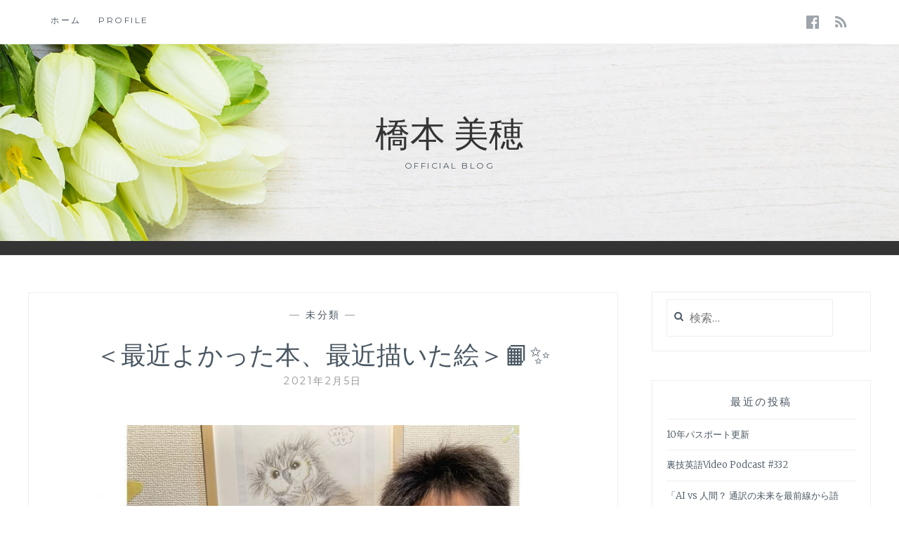

--- FILE ---
content_type: text/html; charset=UTF-8
request_url: http://nexdoor.jp/2021/02/05/%EF%BC%9C%E6%9C%80%E8%BF%91%E3%82%88%E3%81%8B%E3%81%A3%E3%81%9F%E6%9C%AC%E3%80%81%E6%9C%80%E8%BF%91%E6%8F%8F%E3%81%84%E3%81%9F%E7%B5%B5%EF%BC%9E%F0%9F%93%99%E2%9C%A8/
body_size: 52796
content:
<!DOCTYPE html>
<html lang="ja">
<head>
<meta charset="UTF-8">
<meta name="viewport" content="width=device-width, initial-scale=1">
<link rel="profile" href="http://gmpg.org/xfn/11">
<link rel="pingback" href="http://nexdoor.jp/wp/xmlrpc.php">

<title>＜最近よかった本、最近描いた絵＞📙✨ &#8211; 橋本 美穂</title>
<meta name='robots' content='max-image-preview:large' />
<link rel='dns-prefetch' href='//fonts.googleapis.com' />
<link rel="alternate" type="application/rss+xml" title="橋本 美穂 &raquo; フィード" href="http://nexdoor.jp/feed/" />
<link rel="alternate" type="application/rss+xml" title="橋本 美穂 &raquo; コメントフィード" href="http://nexdoor.jp/comments/feed/" />
<link rel="alternate" type="application/rss+xml" title="橋本 美穂 &raquo; ＜最近よかった本、最近描いた絵＞📙✨ のコメントのフィード" href="http://nexdoor.jp/2021/02/05/%ef%bc%9c%e6%9c%80%e8%bf%91%e3%82%88%e3%81%8b%e3%81%a3%e3%81%9f%e6%9c%ac%e3%80%81%e6%9c%80%e8%bf%91%e6%8f%8f%e3%81%84%e3%81%9f%e7%b5%b5%ef%bc%9e%f0%9f%93%99%e2%9c%a8/feed/" />
<link rel="alternate" title="oEmbed (JSON)" type="application/json+oembed" href="http://nexdoor.jp/wp-json/oembed/1.0/embed?url=http%3A%2F%2Fnexdoor.jp%2F2021%2F02%2F05%2F%25ef%25bc%259c%25e6%259c%2580%25e8%25bf%2591%25e3%2582%2588%25e3%2581%258b%25e3%2581%25a3%25e3%2581%259f%25e6%259c%25ac%25e3%2580%2581%25e6%259c%2580%25e8%25bf%2591%25e6%258f%258f%25e3%2581%2584%25e3%2581%259f%25e7%25b5%25b5%25ef%25bc%259e%25f0%259f%2593%2599%25e2%259c%25a8%2F" />
<link rel="alternate" title="oEmbed (XML)" type="text/xml+oembed" href="http://nexdoor.jp/wp-json/oembed/1.0/embed?url=http%3A%2F%2Fnexdoor.jp%2F2021%2F02%2F05%2F%25ef%25bc%259c%25e6%259c%2580%25e8%25bf%2591%25e3%2582%2588%25e3%2581%258b%25e3%2581%25a3%25e3%2581%259f%25e6%259c%25ac%25e3%2580%2581%25e6%259c%2580%25e8%25bf%2591%25e6%258f%258f%25e3%2581%2584%25e3%2581%259f%25e7%25b5%25b5%25ef%25bc%259e%25f0%259f%2593%2599%25e2%259c%25a8%2F&#038;format=xml" />
<!-- nexdoor.jp is managing ads with Advanced Ads 2.0.16 – https://wpadvancedads.com/ --><script id="nexdo-ready">
			window.advanced_ads_ready=function(e,a){a=a||"complete";var d=function(e){return"interactive"===a?"loading"!==e:"complete"===e};d(document.readyState)?e():document.addEventListener("readystatechange",(function(a){d(a.target.readyState)&&e()}),{once:"interactive"===a})},window.advanced_ads_ready_queue=window.advanced_ads_ready_queue||[];		</script>
		<style id='wp-img-auto-sizes-contain-inline-css' type='text/css'>
img:is([sizes=auto i],[sizes^="auto," i]){contain-intrinsic-size:3000px 1500px}
/*# sourceURL=wp-img-auto-sizes-contain-inline-css */
</style>
<style id='wp-emoji-styles-inline-css' type='text/css'>

	img.wp-smiley, img.emoji {
		display: inline !important;
		border: none !important;
		box-shadow: none !important;
		height: 1em !important;
		width: 1em !important;
		margin: 0 0.07em !important;
		vertical-align: -0.1em !important;
		background: none !important;
		padding: 0 !important;
	}
/*# sourceURL=wp-emoji-styles-inline-css */
</style>
<style id='wp-block-library-inline-css' type='text/css'>
:root{--wp-block-synced-color:#7a00df;--wp-block-synced-color--rgb:122,0,223;--wp-bound-block-color:var(--wp-block-synced-color);--wp-editor-canvas-background:#ddd;--wp-admin-theme-color:#007cba;--wp-admin-theme-color--rgb:0,124,186;--wp-admin-theme-color-darker-10:#006ba1;--wp-admin-theme-color-darker-10--rgb:0,107,160.5;--wp-admin-theme-color-darker-20:#005a87;--wp-admin-theme-color-darker-20--rgb:0,90,135;--wp-admin-border-width-focus:2px}@media (min-resolution:192dpi){:root{--wp-admin-border-width-focus:1.5px}}.wp-element-button{cursor:pointer}:root .has-very-light-gray-background-color{background-color:#eee}:root .has-very-dark-gray-background-color{background-color:#313131}:root .has-very-light-gray-color{color:#eee}:root .has-very-dark-gray-color{color:#313131}:root .has-vivid-green-cyan-to-vivid-cyan-blue-gradient-background{background:linear-gradient(135deg,#00d084,#0693e3)}:root .has-purple-crush-gradient-background{background:linear-gradient(135deg,#34e2e4,#4721fb 50%,#ab1dfe)}:root .has-hazy-dawn-gradient-background{background:linear-gradient(135deg,#faaca8,#dad0ec)}:root .has-subdued-olive-gradient-background{background:linear-gradient(135deg,#fafae1,#67a671)}:root .has-atomic-cream-gradient-background{background:linear-gradient(135deg,#fdd79a,#004a59)}:root .has-nightshade-gradient-background{background:linear-gradient(135deg,#330968,#31cdcf)}:root .has-midnight-gradient-background{background:linear-gradient(135deg,#020381,#2874fc)}:root{--wp--preset--font-size--normal:16px;--wp--preset--font-size--huge:42px}.has-regular-font-size{font-size:1em}.has-larger-font-size{font-size:2.625em}.has-normal-font-size{font-size:var(--wp--preset--font-size--normal)}.has-huge-font-size{font-size:var(--wp--preset--font-size--huge)}.has-text-align-center{text-align:center}.has-text-align-left{text-align:left}.has-text-align-right{text-align:right}.has-fit-text{white-space:nowrap!important}#end-resizable-editor-section{display:none}.aligncenter{clear:both}.items-justified-left{justify-content:flex-start}.items-justified-center{justify-content:center}.items-justified-right{justify-content:flex-end}.items-justified-space-between{justify-content:space-between}.screen-reader-text{border:0;clip-path:inset(50%);height:1px;margin:-1px;overflow:hidden;padding:0;position:absolute;width:1px;word-wrap:normal!important}.screen-reader-text:focus{background-color:#ddd;clip-path:none;color:#444;display:block;font-size:1em;height:auto;left:5px;line-height:normal;padding:15px 23px 14px;text-decoration:none;top:5px;width:auto;z-index:100000}html :where(.has-border-color){border-style:solid}html :where([style*=border-top-color]){border-top-style:solid}html :where([style*=border-right-color]){border-right-style:solid}html :where([style*=border-bottom-color]){border-bottom-style:solid}html :where([style*=border-left-color]){border-left-style:solid}html :where([style*=border-width]){border-style:solid}html :where([style*=border-top-width]){border-top-style:solid}html :where([style*=border-right-width]){border-right-style:solid}html :where([style*=border-bottom-width]){border-bottom-style:solid}html :where([style*=border-left-width]){border-left-style:solid}html :where(img[class*=wp-image-]){height:auto;max-width:100%}:where(figure){margin:0 0 1em}html :where(.is-position-sticky){--wp-admin--admin-bar--position-offset:var(--wp-admin--admin-bar--height,0px)}@media screen and (max-width:600px){html :where(.is-position-sticky){--wp-admin--admin-bar--position-offset:0px}}

/*# sourceURL=wp-block-library-inline-css */
</style><style id='wp-block-image-inline-css' type='text/css'>
.wp-block-image>a,.wp-block-image>figure>a{display:inline-block}.wp-block-image img{box-sizing:border-box;height:auto;max-width:100%;vertical-align:bottom}@media not (prefers-reduced-motion){.wp-block-image img.hide{visibility:hidden}.wp-block-image img.show{animation:show-content-image .4s}}.wp-block-image[style*=border-radius] img,.wp-block-image[style*=border-radius]>a{border-radius:inherit}.wp-block-image.has-custom-border img{box-sizing:border-box}.wp-block-image.aligncenter{text-align:center}.wp-block-image.alignfull>a,.wp-block-image.alignwide>a{width:100%}.wp-block-image.alignfull img,.wp-block-image.alignwide img{height:auto;width:100%}.wp-block-image .aligncenter,.wp-block-image .alignleft,.wp-block-image .alignright,.wp-block-image.aligncenter,.wp-block-image.alignleft,.wp-block-image.alignright{display:table}.wp-block-image .aligncenter>figcaption,.wp-block-image .alignleft>figcaption,.wp-block-image .alignright>figcaption,.wp-block-image.aligncenter>figcaption,.wp-block-image.alignleft>figcaption,.wp-block-image.alignright>figcaption{caption-side:bottom;display:table-caption}.wp-block-image .alignleft{float:left;margin:.5em 1em .5em 0}.wp-block-image .alignright{float:right;margin:.5em 0 .5em 1em}.wp-block-image .aligncenter{margin-left:auto;margin-right:auto}.wp-block-image :where(figcaption){margin-bottom:1em;margin-top:.5em}.wp-block-image.is-style-circle-mask img{border-radius:9999px}@supports ((-webkit-mask-image:none) or (mask-image:none)) or (-webkit-mask-image:none){.wp-block-image.is-style-circle-mask img{border-radius:0;-webkit-mask-image:url('data:image/svg+xml;utf8,<svg viewBox="0 0 100 100" xmlns="http://www.w3.org/2000/svg"><circle cx="50" cy="50" r="50"/></svg>');mask-image:url('data:image/svg+xml;utf8,<svg viewBox="0 0 100 100" xmlns="http://www.w3.org/2000/svg"><circle cx="50" cy="50" r="50"/></svg>');mask-mode:alpha;-webkit-mask-position:center;mask-position:center;-webkit-mask-repeat:no-repeat;mask-repeat:no-repeat;-webkit-mask-size:contain;mask-size:contain}}:root :where(.wp-block-image.is-style-rounded img,.wp-block-image .is-style-rounded img){border-radius:9999px}.wp-block-image figure{margin:0}.wp-lightbox-container{display:flex;flex-direction:column;position:relative}.wp-lightbox-container img{cursor:zoom-in}.wp-lightbox-container img:hover+button{opacity:1}.wp-lightbox-container button{align-items:center;backdrop-filter:blur(16px) saturate(180%);background-color:#5a5a5a40;border:none;border-radius:4px;cursor:zoom-in;display:flex;height:20px;justify-content:center;opacity:0;padding:0;position:absolute;right:16px;text-align:center;top:16px;width:20px;z-index:100}@media not (prefers-reduced-motion){.wp-lightbox-container button{transition:opacity .2s ease}}.wp-lightbox-container button:focus-visible{outline:3px auto #5a5a5a40;outline:3px auto -webkit-focus-ring-color;outline-offset:3px}.wp-lightbox-container button:hover{cursor:pointer;opacity:1}.wp-lightbox-container button:focus{opacity:1}.wp-lightbox-container button:focus,.wp-lightbox-container button:hover,.wp-lightbox-container button:not(:hover):not(:active):not(.has-background){background-color:#5a5a5a40;border:none}.wp-lightbox-overlay{box-sizing:border-box;cursor:zoom-out;height:100vh;left:0;overflow:hidden;position:fixed;top:0;visibility:hidden;width:100%;z-index:100000}.wp-lightbox-overlay .close-button{align-items:center;cursor:pointer;display:flex;justify-content:center;min-height:40px;min-width:40px;padding:0;position:absolute;right:calc(env(safe-area-inset-right) + 16px);top:calc(env(safe-area-inset-top) + 16px);z-index:5000000}.wp-lightbox-overlay .close-button:focus,.wp-lightbox-overlay .close-button:hover,.wp-lightbox-overlay .close-button:not(:hover):not(:active):not(.has-background){background:none;border:none}.wp-lightbox-overlay .lightbox-image-container{height:var(--wp--lightbox-container-height);left:50%;overflow:hidden;position:absolute;top:50%;transform:translate(-50%,-50%);transform-origin:top left;width:var(--wp--lightbox-container-width);z-index:9999999999}.wp-lightbox-overlay .wp-block-image{align-items:center;box-sizing:border-box;display:flex;height:100%;justify-content:center;margin:0;position:relative;transform-origin:0 0;width:100%;z-index:3000000}.wp-lightbox-overlay .wp-block-image img{height:var(--wp--lightbox-image-height);min-height:var(--wp--lightbox-image-height);min-width:var(--wp--lightbox-image-width);width:var(--wp--lightbox-image-width)}.wp-lightbox-overlay .wp-block-image figcaption{display:none}.wp-lightbox-overlay button{background:none;border:none}.wp-lightbox-overlay .scrim{background-color:#fff;height:100%;opacity:.9;position:absolute;width:100%;z-index:2000000}.wp-lightbox-overlay.active{visibility:visible}@media not (prefers-reduced-motion){.wp-lightbox-overlay.active{animation:turn-on-visibility .25s both}.wp-lightbox-overlay.active img{animation:turn-on-visibility .35s both}.wp-lightbox-overlay.show-closing-animation:not(.active){animation:turn-off-visibility .35s both}.wp-lightbox-overlay.show-closing-animation:not(.active) img{animation:turn-off-visibility .25s both}.wp-lightbox-overlay.zoom.active{animation:none;opacity:1;visibility:visible}.wp-lightbox-overlay.zoom.active .lightbox-image-container{animation:lightbox-zoom-in .4s}.wp-lightbox-overlay.zoom.active .lightbox-image-container img{animation:none}.wp-lightbox-overlay.zoom.active .scrim{animation:turn-on-visibility .4s forwards}.wp-lightbox-overlay.zoom.show-closing-animation:not(.active){animation:none}.wp-lightbox-overlay.zoom.show-closing-animation:not(.active) .lightbox-image-container{animation:lightbox-zoom-out .4s}.wp-lightbox-overlay.zoom.show-closing-animation:not(.active) .lightbox-image-container img{animation:none}.wp-lightbox-overlay.zoom.show-closing-animation:not(.active) .scrim{animation:turn-off-visibility .4s forwards}}@keyframes show-content-image{0%{visibility:hidden}99%{visibility:hidden}to{visibility:visible}}@keyframes turn-on-visibility{0%{opacity:0}to{opacity:1}}@keyframes turn-off-visibility{0%{opacity:1;visibility:visible}99%{opacity:0;visibility:visible}to{opacity:0;visibility:hidden}}@keyframes lightbox-zoom-in{0%{transform:translate(calc((-100vw + var(--wp--lightbox-scrollbar-width))/2 + var(--wp--lightbox-initial-left-position)),calc(-50vh + var(--wp--lightbox-initial-top-position))) scale(var(--wp--lightbox-scale))}to{transform:translate(-50%,-50%) scale(1)}}@keyframes lightbox-zoom-out{0%{transform:translate(-50%,-50%) scale(1);visibility:visible}99%{visibility:visible}to{transform:translate(calc((-100vw + var(--wp--lightbox-scrollbar-width))/2 + var(--wp--lightbox-initial-left-position)),calc(-50vh + var(--wp--lightbox-initial-top-position))) scale(var(--wp--lightbox-scale));visibility:hidden}}
/*# sourceURL=http://nexdoor.jp/wp/wp-includes/blocks/image/style.min.css */
</style>
<style id='wp-block-paragraph-inline-css' type='text/css'>
.is-small-text{font-size:.875em}.is-regular-text{font-size:1em}.is-large-text{font-size:2.25em}.is-larger-text{font-size:3em}.has-drop-cap:not(:focus):first-letter{float:left;font-size:8.4em;font-style:normal;font-weight:100;line-height:.68;margin:.05em .1em 0 0;text-transform:uppercase}body.rtl .has-drop-cap:not(:focus):first-letter{float:none;margin-left:.1em}p.has-drop-cap.has-background{overflow:hidden}:root :where(p.has-background){padding:1.25em 2.375em}:where(p.has-text-color:not(.has-link-color)) a{color:inherit}p.has-text-align-left[style*="writing-mode:vertical-lr"],p.has-text-align-right[style*="writing-mode:vertical-rl"]{rotate:180deg}
/*# sourceURL=http://nexdoor.jp/wp/wp-includes/blocks/paragraph/style.min.css */
</style>
<style id='global-styles-inline-css' type='text/css'>
:root{--wp--preset--aspect-ratio--square: 1;--wp--preset--aspect-ratio--4-3: 4/3;--wp--preset--aspect-ratio--3-4: 3/4;--wp--preset--aspect-ratio--3-2: 3/2;--wp--preset--aspect-ratio--2-3: 2/3;--wp--preset--aspect-ratio--16-9: 16/9;--wp--preset--aspect-ratio--9-16: 9/16;--wp--preset--color--black: #000000;--wp--preset--color--cyan-bluish-gray: #abb8c3;--wp--preset--color--white: #ffffff;--wp--preset--color--pale-pink: #f78da7;--wp--preset--color--vivid-red: #cf2e2e;--wp--preset--color--luminous-vivid-orange: #ff6900;--wp--preset--color--luminous-vivid-amber: #fcb900;--wp--preset--color--light-green-cyan: #7bdcb5;--wp--preset--color--vivid-green-cyan: #00d084;--wp--preset--color--pale-cyan-blue: #8ed1fc;--wp--preset--color--vivid-cyan-blue: #0693e3;--wp--preset--color--vivid-purple: #9b51e0;--wp--preset--gradient--vivid-cyan-blue-to-vivid-purple: linear-gradient(135deg,rgb(6,147,227) 0%,rgb(155,81,224) 100%);--wp--preset--gradient--light-green-cyan-to-vivid-green-cyan: linear-gradient(135deg,rgb(122,220,180) 0%,rgb(0,208,130) 100%);--wp--preset--gradient--luminous-vivid-amber-to-luminous-vivid-orange: linear-gradient(135deg,rgb(252,185,0) 0%,rgb(255,105,0) 100%);--wp--preset--gradient--luminous-vivid-orange-to-vivid-red: linear-gradient(135deg,rgb(255,105,0) 0%,rgb(207,46,46) 100%);--wp--preset--gradient--very-light-gray-to-cyan-bluish-gray: linear-gradient(135deg,rgb(238,238,238) 0%,rgb(169,184,195) 100%);--wp--preset--gradient--cool-to-warm-spectrum: linear-gradient(135deg,rgb(74,234,220) 0%,rgb(151,120,209) 20%,rgb(207,42,186) 40%,rgb(238,44,130) 60%,rgb(251,105,98) 80%,rgb(254,248,76) 100%);--wp--preset--gradient--blush-light-purple: linear-gradient(135deg,rgb(255,206,236) 0%,rgb(152,150,240) 100%);--wp--preset--gradient--blush-bordeaux: linear-gradient(135deg,rgb(254,205,165) 0%,rgb(254,45,45) 50%,rgb(107,0,62) 100%);--wp--preset--gradient--luminous-dusk: linear-gradient(135deg,rgb(255,203,112) 0%,rgb(199,81,192) 50%,rgb(65,88,208) 100%);--wp--preset--gradient--pale-ocean: linear-gradient(135deg,rgb(255,245,203) 0%,rgb(182,227,212) 50%,rgb(51,167,181) 100%);--wp--preset--gradient--electric-grass: linear-gradient(135deg,rgb(202,248,128) 0%,rgb(113,206,126) 100%);--wp--preset--gradient--midnight: linear-gradient(135deg,rgb(2,3,129) 0%,rgb(40,116,252) 100%);--wp--preset--font-size--small: 13px;--wp--preset--font-size--medium: 20px;--wp--preset--font-size--large: 36px;--wp--preset--font-size--x-large: 42px;--wp--preset--spacing--20: 0.44rem;--wp--preset--spacing--30: 0.67rem;--wp--preset--spacing--40: 1rem;--wp--preset--spacing--50: 1.5rem;--wp--preset--spacing--60: 2.25rem;--wp--preset--spacing--70: 3.38rem;--wp--preset--spacing--80: 5.06rem;--wp--preset--shadow--natural: 6px 6px 9px rgba(0, 0, 0, 0.2);--wp--preset--shadow--deep: 12px 12px 50px rgba(0, 0, 0, 0.4);--wp--preset--shadow--sharp: 6px 6px 0px rgba(0, 0, 0, 0.2);--wp--preset--shadow--outlined: 6px 6px 0px -3px rgb(255, 255, 255), 6px 6px rgb(0, 0, 0);--wp--preset--shadow--crisp: 6px 6px 0px rgb(0, 0, 0);}:where(.is-layout-flex){gap: 0.5em;}:where(.is-layout-grid){gap: 0.5em;}body .is-layout-flex{display: flex;}.is-layout-flex{flex-wrap: wrap;align-items: center;}.is-layout-flex > :is(*, div){margin: 0;}body .is-layout-grid{display: grid;}.is-layout-grid > :is(*, div){margin: 0;}:where(.wp-block-columns.is-layout-flex){gap: 2em;}:where(.wp-block-columns.is-layout-grid){gap: 2em;}:where(.wp-block-post-template.is-layout-flex){gap: 1.25em;}:where(.wp-block-post-template.is-layout-grid){gap: 1.25em;}.has-black-color{color: var(--wp--preset--color--black) !important;}.has-cyan-bluish-gray-color{color: var(--wp--preset--color--cyan-bluish-gray) !important;}.has-white-color{color: var(--wp--preset--color--white) !important;}.has-pale-pink-color{color: var(--wp--preset--color--pale-pink) !important;}.has-vivid-red-color{color: var(--wp--preset--color--vivid-red) !important;}.has-luminous-vivid-orange-color{color: var(--wp--preset--color--luminous-vivid-orange) !important;}.has-luminous-vivid-amber-color{color: var(--wp--preset--color--luminous-vivid-amber) !important;}.has-light-green-cyan-color{color: var(--wp--preset--color--light-green-cyan) !important;}.has-vivid-green-cyan-color{color: var(--wp--preset--color--vivid-green-cyan) !important;}.has-pale-cyan-blue-color{color: var(--wp--preset--color--pale-cyan-blue) !important;}.has-vivid-cyan-blue-color{color: var(--wp--preset--color--vivid-cyan-blue) !important;}.has-vivid-purple-color{color: var(--wp--preset--color--vivid-purple) !important;}.has-black-background-color{background-color: var(--wp--preset--color--black) !important;}.has-cyan-bluish-gray-background-color{background-color: var(--wp--preset--color--cyan-bluish-gray) !important;}.has-white-background-color{background-color: var(--wp--preset--color--white) !important;}.has-pale-pink-background-color{background-color: var(--wp--preset--color--pale-pink) !important;}.has-vivid-red-background-color{background-color: var(--wp--preset--color--vivid-red) !important;}.has-luminous-vivid-orange-background-color{background-color: var(--wp--preset--color--luminous-vivid-orange) !important;}.has-luminous-vivid-amber-background-color{background-color: var(--wp--preset--color--luminous-vivid-amber) !important;}.has-light-green-cyan-background-color{background-color: var(--wp--preset--color--light-green-cyan) !important;}.has-vivid-green-cyan-background-color{background-color: var(--wp--preset--color--vivid-green-cyan) !important;}.has-pale-cyan-blue-background-color{background-color: var(--wp--preset--color--pale-cyan-blue) !important;}.has-vivid-cyan-blue-background-color{background-color: var(--wp--preset--color--vivid-cyan-blue) !important;}.has-vivid-purple-background-color{background-color: var(--wp--preset--color--vivid-purple) !important;}.has-black-border-color{border-color: var(--wp--preset--color--black) !important;}.has-cyan-bluish-gray-border-color{border-color: var(--wp--preset--color--cyan-bluish-gray) !important;}.has-white-border-color{border-color: var(--wp--preset--color--white) !important;}.has-pale-pink-border-color{border-color: var(--wp--preset--color--pale-pink) !important;}.has-vivid-red-border-color{border-color: var(--wp--preset--color--vivid-red) !important;}.has-luminous-vivid-orange-border-color{border-color: var(--wp--preset--color--luminous-vivid-orange) !important;}.has-luminous-vivid-amber-border-color{border-color: var(--wp--preset--color--luminous-vivid-amber) !important;}.has-light-green-cyan-border-color{border-color: var(--wp--preset--color--light-green-cyan) !important;}.has-vivid-green-cyan-border-color{border-color: var(--wp--preset--color--vivid-green-cyan) !important;}.has-pale-cyan-blue-border-color{border-color: var(--wp--preset--color--pale-cyan-blue) !important;}.has-vivid-cyan-blue-border-color{border-color: var(--wp--preset--color--vivid-cyan-blue) !important;}.has-vivid-purple-border-color{border-color: var(--wp--preset--color--vivid-purple) !important;}.has-vivid-cyan-blue-to-vivid-purple-gradient-background{background: var(--wp--preset--gradient--vivid-cyan-blue-to-vivid-purple) !important;}.has-light-green-cyan-to-vivid-green-cyan-gradient-background{background: var(--wp--preset--gradient--light-green-cyan-to-vivid-green-cyan) !important;}.has-luminous-vivid-amber-to-luminous-vivid-orange-gradient-background{background: var(--wp--preset--gradient--luminous-vivid-amber-to-luminous-vivid-orange) !important;}.has-luminous-vivid-orange-to-vivid-red-gradient-background{background: var(--wp--preset--gradient--luminous-vivid-orange-to-vivid-red) !important;}.has-very-light-gray-to-cyan-bluish-gray-gradient-background{background: var(--wp--preset--gradient--very-light-gray-to-cyan-bluish-gray) !important;}.has-cool-to-warm-spectrum-gradient-background{background: var(--wp--preset--gradient--cool-to-warm-spectrum) !important;}.has-blush-light-purple-gradient-background{background: var(--wp--preset--gradient--blush-light-purple) !important;}.has-blush-bordeaux-gradient-background{background: var(--wp--preset--gradient--blush-bordeaux) !important;}.has-luminous-dusk-gradient-background{background: var(--wp--preset--gradient--luminous-dusk) !important;}.has-pale-ocean-gradient-background{background: var(--wp--preset--gradient--pale-ocean) !important;}.has-electric-grass-gradient-background{background: var(--wp--preset--gradient--electric-grass) !important;}.has-midnight-gradient-background{background: var(--wp--preset--gradient--midnight) !important;}.has-small-font-size{font-size: var(--wp--preset--font-size--small) !important;}.has-medium-font-size{font-size: var(--wp--preset--font-size--medium) !important;}.has-large-font-size{font-size: var(--wp--preset--font-size--large) !important;}.has-x-large-font-size{font-size: var(--wp--preset--font-size--x-large) !important;}
/*# sourceURL=global-styles-inline-css */
</style>

<style id='classic-theme-styles-inline-css' type='text/css'>
/*! This file is auto-generated */
.wp-block-button__link{color:#fff;background-color:#32373c;border-radius:9999px;box-shadow:none;text-decoration:none;padding:calc(.667em + 2px) calc(1.333em + 2px);font-size:1.125em}.wp-block-file__button{background:#32373c;color:#fff;text-decoration:none}
/*# sourceURL=/wp-includes/css/classic-themes.min.css */
</style>
<link rel='stylesheet' id='anissa-style-css' href='http://nexdoor.jp/wp/wp-content/themes/anissa/style.css?ver=6.9' type='text/css' media='all' />
<link rel='stylesheet' id='anissa-fonts-css' href='https://fonts.googleapis.com/css?family=Playfair+Display%3A400%2C700%7CMontserrat%3A400%2C700%7CMerriweather%3A400%2C300%2C700&#038;subset=latin%2Clatin-ext' type='text/css' media='all' />
<link rel='stylesheet' id='anissa-fontawesome-css' href='http://nexdoor.jp/wp/wp-content/themes/anissa/fonts/font-awesome.css?ver=4.3.0' type='text/css' media='all' />
<script type="text/javascript" src="http://nexdoor.jp/wp/wp-includes/js/jquery/jquery.min.js?ver=3.7.1" id="jquery-core-js"></script>
<script type="text/javascript" src="http://nexdoor.jp/wp/wp-includes/js/jquery/jquery-migrate.min.js?ver=3.4.1" id="jquery-migrate-js"></script>
<link rel="https://api.w.org/" href="http://nexdoor.jp/wp-json/" /><link rel="alternate" title="JSON" type="application/json" href="http://nexdoor.jp/wp-json/wp/v2/posts/1588" /><link rel="EditURI" type="application/rsd+xml" title="RSD" href="http://nexdoor.jp/wp/xmlrpc.php?rsd" />
<meta name="generator" content="WordPress 6.9" />
<link rel="canonical" href="http://nexdoor.jp/2021/02/05/%ef%bc%9c%e6%9c%80%e8%bf%91%e3%82%88%e3%81%8b%e3%81%a3%e3%81%9f%e6%9c%ac%e3%80%81%e6%9c%80%e8%bf%91%e6%8f%8f%e3%81%84%e3%81%9f%e7%b5%b5%ef%bc%9e%f0%9f%93%99%e2%9c%a8/" />
<link rel='shortlink' href='http://nexdoor.jp/?p=1588' />
<script>readMoreArgs = []</script><script type="text/javascript">
				EXPM_VERSION=3.55;EXPM_AJAX_URL='http://nexdoor.jp/wp/wp-admin/admin-ajax.php';
			function yrmAddEvent(element, eventName, fn) {
				if (element.addEventListener)
					element.addEventListener(eventName, fn, false);
				else if (element.attachEvent)
					element.attachEvent('on' + eventName, fn);
			}
			</script>
		<style type="text/css" id="custom-header-image">
			.site-branding:before {
				background-image: url( http://nexdoor.jp/wp/wp-content/uploads/2018/05/HeaderImage1600x420.png);
				background-position: center;
				background-repeat: no-repeat;
				background-size: cover;
				content: "";
				display: block;
				position: absolute;
				top: 0;
				left: 0;
				width: 100%;
				height: 100%;
				z-index:-1;
			}
		</style>
	<link rel="icon" href="http://nexdoor.jp/wp/wp-content/uploads/2018/05/cropped-HeaderImage-1-32x32.png" sizes="32x32" />
<link rel="icon" href="http://nexdoor.jp/wp/wp-content/uploads/2018/05/cropped-HeaderImage-1-192x192.png" sizes="192x192" />
<link rel="apple-touch-icon" href="http://nexdoor.jp/wp/wp-content/uploads/2018/05/cropped-HeaderImage-1-180x180.png" />
<meta name="msapplication-TileImage" content="http://nexdoor.jp/wp/wp-content/uploads/2018/05/cropped-HeaderImage-1-270x270.png" />
</head>

<body class="wp-singular post-template-default single single-post postid-1588 single-format-standard wp-theme-anissa group-blog aa-prefix-nexdo-">

<div id="page" class="hfeed site">
	<a class="skip-link screen-reader-text" href="#content">コンテンツにスキップ</a>

	<header id="masthead" class="site-header" role="banner">
		<nav id="site-navigation" class="main-navigation clear" role="navigation">
			<button class="menu-toggle" aria-controls="primary-menu" aria-expanded="false">メニュー</button>
			<div class="menu-%e3%83%a1%e3%82%a4%e3%83%b3%e3%83%a1%e3%83%8b%e3%83%a5%e3%83%bc-container"><ul id="primary-menu" class="menu"><li id="menu-item-137" class="menu-item menu-item-type-custom menu-item-object-custom menu-item-home menu-item-137"><a href="http://nexdoor.jp">ホーム</a></li>
<li id="menu-item-54" class="menu-item menu-item-type-post_type menu-item-object-page menu-item-54"><a href="http://nexdoor.jp/%e3%83%9b%e3%83%bc%e3%83%a0%e3%83%9a%e3%83%bc%e3%82%b8/">profile</a></li>
</ul></div>
							<div class="social-links"><ul id="menu-%e3%82%bd%e3%83%bc%e3%82%b7%e3%83%a3%e3%83%ab%e3%83%aa%e3%83%b3%e3%82%af" class="menu"><li id="menu-item-80" class="menu-item menu-item-type-custom menu-item-object-custom menu-item-80"><a href="https://www.facebook.com/people/%E6%A9%8B%E6%9C%AC%E7%BE%8E%E7%A9%82/100025390952335"><span class="screen-reader-text">facebook</span></a></li>
<li id="menu-item-318" class="menu-item menu-item-type-custom menu-item-object-custom menu-item-318"><a href="http://nexdoor.jp/feed"><span class="screen-reader-text">rss</span></a></li>
</ul></div>					</nav><!-- #site-navigation -->

		<div class="site-branding">						<h1 class="site-title"><a href="http://nexdoor.jp/" rel="home">橋本 美穂</a></h1>
			<h2 class="site-description">official blog</h2>
		</div><!-- .site-branding -->
	</header><!-- #masthead -->

	<div id="content" class="site-content">
	<div class="wrap clear">
	
<div id="primary" class="content-area">
  <main id="main" class="site-main" role="main">
        
<article id="post-1588" class="post-1588 post type-post status-publish format-standard has-post-thumbnail hentry category-non-category tag-487 tag-486">
<div class="entry-cat">
			&mdash; <a href="http://nexdoor.jp/category/non-category/" rel="category tag">未分類</a> &mdash;
		</div><!-- .entry-cat -->
	<header class="entry-header">
		<h1 class="entry-title">＜最近よかった本、最近描いた絵＞📙✨</h1>        <div class="entry-datetop">
			2021年2月5日		</div><!-- .entry-datetop -->
	</header><!-- .entry-header -->
    
    		<div class="featured-header-image">
				<img width="900" height="450" src="http://nexdoor.jp/wp/wp-content/uploads/2021/02/146281334_824872658369092_5677077328098809724_o-1-900x450.jpg" class="attachment-anissa-home size-anissa-home wp-post-image" alt="" decoding="async" fetchpriority="high" />		</div><!-- .featured-header-image -->
	
	<div class="entry-content">
		
<p>去年の今頃でしたね。パンデミックが日本に波及し始めたのは。当時は非日常的なニュースのヘッドラインを目にしても「まさか。まじで？」という感覚しか持てませんでした。その後、サンフランシスコ行きのフライトを自らキャンセルした頃からじわじわと実感が湧いてきて、ついに緊急事態宣言。人生初のstay home生活にどっぷり浸かっていた頃、「なんかどうもこれは長引きそうだぞ」という予感がしてマスクを60枚くらいミシンで縫ったことを覚えています。<br>まだまだ難しい問題が山積みであると同時に、今までの無駄を見直したり、家での過ごし方が変わったり、後回しにしていたことが一気に片付いたりと悪いことばかりでもないように思えます。忍耐、忍耐。このパンデミック、いつまで続くんだろう、ワクチンが行き渡ったあとの社会はどうなるのか、どうあるべきなのか。そして自分はどんな形でこの仕事を通じて貢献できるのか。ぼや〜んと考えていたところ、ジャック・アタリ氏の『命の経済〜パンデミック後、新しい世界が始まる』（プレジデント社）を読む機会があり、ずいぶんと頭が整理されました。むしろ、この状態はいつまでも続かない。妙にこの生活に慣れて思考停止していた部分があったかもしれないと反省中。これからはもう少し未来のことも考えて行動しようかなという気持ちにさせてくれる本でした。<img decoding="async" height="16" width="16" alt="🌼" src="https://static.xx.fbcdn.net/images/emoji.php/v9/t9b/1/16/1f33c.png">自粛期間中にA4の裏紙に描いた絵とともに。</p>



<figure class="wp-block-image size-large"><img decoding="async" width="768" height="1024" src="http://nexdoor.jp/wp/wp-content/uploads/2021/02/146120692_824872688369089_4784736044604426145_o-768x1024.jpg" alt="" class="wp-image-1590" srcset="http://nexdoor.jp/wp/wp-content/uploads/2021/02/146120692_824872688369089_4784736044604426145_o-768x1024.jpg 768w, http://nexdoor.jp/wp/wp-content/uploads/2021/02/146120692_824872688369089_4784736044604426145_o-225x300.jpg 225w, http://nexdoor.jp/wp/wp-content/uploads/2021/02/146120692_824872688369089_4784736044604426145_o-1152x1536.jpg 1152w, http://nexdoor.jp/wp/wp-content/uploads/2021/02/146120692_824872688369089_4784736044604426145_o.jpg 1536w" sizes="(max-width: 768px) 100vw, 768px" /></figure>
			</div><!-- .entry-content -->

	<footer class="entry-footer clear">
		<div class="entry-footer-wrapper"><span class="posted-on"><a href="http://nexdoor.jp/2021/02/05/%ef%bc%9c%e6%9c%80%e8%bf%91%e3%82%88%e3%81%8b%e3%81%a3%e3%81%9f%e6%9c%ac%e3%80%81%e6%9c%80%e8%bf%91%e6%8f%8f%e3%81%84%e3%81%9f%e7%b5%b5%ef%bc%9e%f0%9f%93%99%e2%9c%a8/" rel="bookmark"><time class="entry-date published" datetime="2021-02-05T20:32:48+09:00">2021年2月5日</time><time class="updated" datetime="2021-02-06T08:31:19+09:00">2021年2月6日</time></a></span><span class="byline"> <span class="author vcard"><a class="url fn n" href="http://nexdoor.jp/author/yasunari-hashimoto/">yasunari.hashimoto</a></span></span><span class="cat-links"><a href="http://nexdoor.jp/category/non-category/" rel="category tag">未分類</a></span><span class="tags-links"><a href="http://nexdoor.jp/tag/%e3%82%b8%e3%83%a3%e3%83%83%e3%82%af%e3%83%bb%e3%82%a2%e3%82%bf%e3%83%aa/" rel="tag">ジャック・アタリ</a>, <a href="http://nexdoor.jp/tag/%e3%83%91%e3%83%b3%e3%83%87%e3%83%9f%e3%83%83%e3%82%af/" rel="tag">パンデミック</a></span></div><!--.entry-footer-wrapper-->	</footer><!-- .entry-footer -->
</article><!-- #post-## -->

        
	<nav class="navigation post-navigation" aria-label="投稿">
		<h2 class="screen-reader-text">投稿ナビゲーション</h2>
		<div class="nav-links"><div class="nav-previous"><a href="http://nexdoor.jp/2021/01/17/%ef%bc%9c%e5%a3%b0%e3%81%ae%e5%87%ba%e6%bc%94%ef%bc%9a%e3%83%9d%e3%83%ab%e3%82%b7%e3%82%a7%e3%82%b8%e3%83%a3%e3%83%91%e3%83%b3%e6%a0%aa%e5%bc%8f%e4%bc%9a%e7%a4%be%e6%a7%98%ef%bc%9e%f0%9f%8c%bf/" rel="prev"><span class="meta-nav">前の記事</span> ＜声の出演：ポルシェジャパン株式会社様＞🌿🌿🌿</a></div><div class="nav-next"><a href="http://nexdoor.jp/2021/02/21/%ef%bc%9c%e8%8a%b1%e5%a3%87%e3%83%aa%e3%83%8b%e3%83%a5%e3%83%bc%e3%82%a2%e3%83%ab%ef%bc%9e%f0%9f%8c%b1%f0%9f%8c%b1%f0%9f%8c%b1%e2%9c%a8/" rel="next"><span class="meta-nav">次の記事</span> ＜花壇リニューアル＞🌱🌱🌱✨</a></div></div>
	</nav>      </main>
  <!-- #main --> 
</div>
<!-- #primary -->


<div id="secondary" class="widget-area sidebar" role="complementary">
  <aside id="search-2" class="widget widget_search"><form role="search" method="get" class="search-form" action="http://nexdoor.jp/">
				<label>
					<span class="screen-reader-text">検索:</span>
					<input type="search" class="search-field" placeholder="検索&hellip;" value="" name="s" />
				</label>
				<input type="submit" class="search-submit" value="検索" />
			</form></aside>
		<aside id="recent-posts-2" class="widget widget_recent_entries">
		<h1 class="widget-title">最近の投稿</h1>
		<ul>
											<li>
					<a href="http://nexdoor.jp/2026/01/06/10%e5%b9%b4%e3%83%91%e3%82%b9%e3%83%9d%e3%83%bc%e3%83%88%e6%9b%b4%e6%96%b0/">10年パスポート更新</a>
									</li>
											<li>
					<a href="http://nexdoor.jp/2025/12/30/%e8%a3%8f%e6%8a%80%e8%8b%b1%e8%aa%9evideo-podcast-332/">裏技英語Video Podcast #332</a>
									</li>
											<li>
					<a href="http://nexdoor.jp/2025/12/29/%e3%80%8cai-vs-%e4%ba%ba%e9%96%93%ef%bc%9f-%e9%80%9a%e8%a8%b3%e3%81%ae%e6%9c%aa%e6%9d%a5%e3%82%92%e6%9c%80%e5%89%8d%e7%b7%9a%e3%81%8b%e3%82%89%e8%aa%9e%e3%82%8b%e3%80%8dredefining-the-future/">「AI vs 人間？ 通訳の未来を最前線から語る」”Redefining the Future of Interpreting” Vital Japan講演会</a>
									</li>
											<li>
					<a href="http://nexdoor.jp/2025/12/06/%e8%a3%8f%e6%8a%80%e8%8b%b1%e8%aa%9e%e3%83%88%e3%83%bc%e3%82%af%e3%82%b7%e3%83%a7%e3%83%bcpodcast%e5%85%ac%e9%96%8b%e5%8f%8e%e9%8c%b2/">裏技英語トークショーPodcast公開収録</a>
									</li>
											<li>
					<a href="http://nexdoor.jp/2025/12/05/%e3%83%91%e3%83%b3%e3%83%81%e3%81%ae%e5%8a%b9%e3%81%84%e3%81%9f%e6%99%82%e5%b7%ae%e3%83%9c%e3%82%b1/">パンチの効いた時差ボケ</a>
									</li>
					</ul>

		</aside><aside id="categories-4" class="widget widget_categories"><h1 class="widget-title">カテゴリー</h1>
			<ul>
					<li class="cat-item cat-item-870"><a href="http://nexdoor.jp/category/podcast/">podcast</a> (5)
</li>
	<li class="cat-item cat-item-642"><a href="http://nexdoor.jp/category/youtube/">YouTube</a> (9)
</li>
	<li class="cat-item cat-item-343"><a href="http://nexdoor.jp/category/%e3%82%ac%e3%83%bc%e3%83%87%e3%83%8b%e3%83%b3%e3%82%b0/">ガーデニング</a> (40)
</li>
	<li class="cat-item cat-item-3"><a href="http://nexdoor.jp/category/tv/">テレビ</a> (16)
</li>
	<li class="cat-item cat-item-89"><a href="http://nexdoor.jp/category/radio/">ラジオ</a> (28)
</li>
	<li class="cat-item cat-item-241"><a href="http://nexdoor.jp/category/%e4%ba%a4%e6%b5%81%e4%bc%9a/">交流会</a> (5)
</li>
	<li class="cat-item cat-item-315"><a href="http://nexdoor.jp/category/%e5%88%87%e3%82%8a%e6%9c%adenglish/">切り札ENGLISH</a> (28)
</li>
	<li class="cat-item cat-item-312"><a href="http://nexdoor.jp/category/%e5%a4%89%e3%82%8f%e3%82%8a%e3%83%80%e3%83%8d%e5%8d%98%e8%aa%9e%e9%9b%86/">変わりダネ単語集</a> (1)
</li>
	<li class="cat-item cat-item-444"><a href="http://nexdoor.jp/category/%e6%96%b0%e8%81%9e/">新聞</a> (1)
</li>
	<li class="cat-item cat-item-99"><a href="http://nexdoor.jp/category/%e6%9b%b8%e7%b1%8d/">書籍</a> (10)
</li>
	<li class="cat-item cat-item-1"><a href="http://nexdoor.jp/category/non-category/">未分類</a> (138)
</li>
	<li class="cat-item cat-item-39"><a href="http://nexdoor.jp/category/articles/">記事</a> (85)
</li>
	<li class="cat-item cat-item-136"><a href="http://nexdoor.jp/category/%e8%ac%9b%e5%ba%a7/">講座</a> (10)
</li>
	<li class="cat-item cat-item-6"><a href="http://nexdoor.jp/category/speech/">講演</a> (39)
</li>
	<li class="cat-item cat-item-5"><a href="http://nexdoor.jp/category/translation-skills/">通訳技能</a> (11)
</li>
			</ul>

			</aside><aside id="tag_cloud-3" class="widget widget_tag_cloud"><h1 class="widget-title">タグ</h1><div class="tagcloud"><a href="http://nexdoor.jp/tag/cnn-english-express/" class="tag-cloud-link tag-link-152 tag-link-position-1" style="font-size: 12px;">CNN English Express</a>
<a href="http://nexdoor.jp/tag/tbs%e3%83%a9%e3%82%b8%e3%82%aa/" class="tag-cloud-link tag-link-96 tag-link-position-2" style="font-size: 12px;">TBSラジオ</a>
<a href="http://nexdoor.jp/tag/the-japan-times-alpha/" class="tag-cloud-link tag-link-54 tag-link-position-3" style="font-size: 12px;">The Japan Times Alpha</a>
<a href="http://nexdoor.jp/tag/%e3%81%b5%e3%81%aa%e3%81%a3%e3%81%97%e3%83%bc/" class="tag-cloud-link tag-link-302 tag-link-position-4" style="font-size: 12px;">ふなっしー</a>
<a href="http://nexdoor.jp/tag/%e3%82%ad%e3%83%a4%e3%83%8e%e3%83%b3/" class="tag-cloud-link tag-link-148 tag-link-position-5" style="font-size: 12px;">キヤノン</a>
<a href="http://nexdoor.jp/tag/%e3%83%86%e3%83%ac%e3%83%93%e6%9c%9d%e6%97%a5/" class="tag-cloud-link tag-link-26 tag-link-position-6" style="font-size: 12px;">テレビ朝日</a>
<a href="http://nexdoor.jp/tag/%e3%83%94%e3%82%b3%e5%a4%aa%e9%83%8e/" class="tag-cloud-link tag-link-91 tag-link-position-7" style="font-size: 12px;">ピコ太郎</a>
<a href="http://nexdoor.jp/tag/%e5%ae%89%e4%bd%8f%e7%b4%b3%e4%b8%80%e9%83%8e/" class="tag-cloud-link tag-link-94 tag-link-position-8" style="font-size: 12px;">安住紳一郎</a>
<a href="http://nexdoor.jp/tag/%e6%83%85%e7%86%b1%e5%a4%a7%e9%99%b8/" class="tag-cloud-link tag-link-544 tag-link-position-9" style="font-size: 12px;">情熱大陸</a>
<a href="http://nexdoor.jp/tag/%e6%9c%9d%e6%97%a5%e3%82%ab%e3%83%ab%e3%83%81%e3%83%a3%e3%83%bc%e3%82%bb%e3%83%b3%e3%82%bf%e3%83%bc/" class="tag-cloud-link tag-link-164 tag-link-position-10" style="font-size: 12px;">朝日カルチャーセンター</a>
<a href="http://nexdoor.jp/tag/%e6%9d%b1%e4%ba%ac%e3%82%bf%e3%83%af%e3%83%bc/" class="tag-cloud-link tag-link-245 tag-link-position-11" style="font-size: 12px;">東京タワー</a>
<a href="http://nexdoor.jp/tag/%e6%b5%a6%e5%b3%b6%e3%80%80%e4%b9%85/" class="tag-cloud-link tag-link-536 tag-link-position-12" style="font-size: 12px;">浦島　久</a>
<a href="http://nexdoor.jp/tag/%e6%bf%80%e3%83%ac%e3%82%a2%e3%81%95%e3%82%93%e3%82%92%e9%80%a3%e3%82%8c%e3%81%a6%e3%81%8d%e3%81%9f/" class="tag-cloud-link tag-link-51 tag-link-position-13" style="font-size: 12px;">激レアさんを連れてきた</a>
<a href="http://nexdoor.jp/tag/%e8%8a%b1%e7%b5%b5%e5%b8%ab/" class="tag-cloud-link tag-link-579 tag-link-position-14" style="font-size: 12px;">花絵師</a>
<a href="http://nexdoor.jp/tag/%e8%8b%b1%e8%aa%9e%e3%81%ab%e3%81%aa%e3%81%84%e3%81%aa%e3%82%89%e4%bd%9c%e3%81%a3%e3%81%a1%e3%82%83%e3%81%88%ef%bc%81/" class="tag-cloud-link tag-link-174 tag-link-position-15" style="font-size: 12px;">英語にないなら作っちゃえ！</a>
<a href="http://nexdoor.jp/tag/%e8%a5%bf%e6%be%a4%e3%83%ad%e3%82%a4/" class="tag-cloud-link tag-link-135 tag-link-position-16" style="font-size: 12px;">西澤ロイ</a>
<a href="http://nexdoor.jp/tag/%e8%b6%8a%e5%89%8d%e6%95%8f%e5%bc%a5/" class="tag-cloud-link tag-link-256 tag-link-position-17" style="font-size: 12px;">越前敏弥</a>
<a href="http://nexdoor.jp/tag/%e9%ac%bc%e3%81%ab%e9%87%91%e6%a3%92/" class="tag-cloud-link tag-link-247 tag-link-position-18" style="font-size: 12px;">鬼に金棒</a></div>
</aside><aside id="archives-2" class="widget widget_archive"><h1 class="widget-title">アーカイブ</h1>
			<ul>
					<li><a href='http://nexdoor.jp/2026/01/'>2026年1月</a></li>
	<li><a href='http://nexdoor.jp/2025/12/'>2025年12月</a></li>
	<li><a href='http://nexdoor.jp/2025/11/'>2025年11月</a></li>
	<li><a href='http://nexdoor.jp/2025/10/'>2025年10月</a></li>
	<li><a href='http://nexdoor.jp/2025/09/'>2025年9月</a></li>
	<li><a href='http://nexdoor.jp/2025/06/'>2025年6月</a></li>
	<li><a href='http://nexdoor.jp/2025/05/'>2025年5月</a></li>
	<li><a href='http://nexdoor.jp/2025/03/'>2025年3月</a></li>
	<li><a href='http://nexdoor.jp/2025/02/'>2025年2月</a></li>
	<li><a href='http://nexdoor.jp/2024/12/'>2024年12月</a></li>
	<li><a href='http://nexdoor.jp/2024/02/'>2024年2月</a></li>
	<li><a href='http://nexdoor.jp/2024/01/'>2024年1月</a></li>
	<li><a href='http://nexdoor.jp/2023/12/'>2023年12月</a></li>
	<li><a href='http://nexdoor.jp/2023/11/'>2023年11月</a></li>
	<li><a href='http://nexdoor.jp/2023/10/'>2023年10月</a></li>
	<li><a href='http://nexdoor.jp/2023/09/'>2023年9月</a></li>
	<li><a href='http://nexdoor.jp/2023/08/'>2023年8月</a></li>
	<li><a href='http://nexdoor.jp/2023/07/'>2023年7月</a></li>
	<li><a href='http://nexdoor.jp/2023/06/'>2023年6月</a></li>
	<li><a href='http://nexdoor.jp/2023/05/'>2023年5月</a></li>
	<li><a href='http://nexdoor.jp/2023/04/'>2023年4月</a></li>
	<li><a href='http://nexdoor.jp/2023/03/'>2023年3月</a></li>
	<li><a href='http://nexdoor.jp/2023/02/'>2023年2月</a></li>
	<li><a href='http://nexdoor.jp/2023/01/'>2023年1月</a></li>
	<li><a href='http://nexdoor.jp/2022/12/'>2022年12月</a></li>
	<li><a href='http://nexdoor.jp/2022/11/'>2022年11月</a></li>
	<li><a href='http://nexdoor.jp/2022/10/'>2022年10月</a></li>
	<li><a href='http://nexdoor.jp/2022/09/'>2022年9月</a></li>
	<li><a href='http://nexdoor.jp/2022/08/'>2022年8月</a></li>
	<li><a href='http://nexdoor.jp/2022/07/'>2022年7月</a></li>
	<li><a href='http://nexdoor.jp/2022/06/'>2022年6月</a></li>
	<li><a href='http://nexdoor.jp/2022/05/'>2022年5月</a></li>
	<li><a href='http://nexdoor.jp/2022/04/'>2022年4月</a></li>
	<li><a href='http://nexdoor.jp/2022/03/'>2022年3月</a></li>
	<li><a href='http://nexdoor.jp/2022/02/'>2022年2月</a></li>
	<li><a href='http://nexdoor.jp/2022/01/'>2022年1月</a></li>
	<li><a href='http://nexdoor.jp/2021/12/'>2021年12月</a></li>
	<li><a href='http://nexdoor.jp/2021/11/'>2021年11月</a></li>
	<li><a href='http://nexdoor.jp/2021/10/'>2021年10月</a></li>
	<li><a href='http://nexdoor.jp/2021/09/'>2021年9月</a></li>
	<li><a href='http://nexdoor.jp/2021/08/'>2021年8月</a></li>
	<li><a href='http://nexdoor.jp/2021/07/'>2021年7月</a></li>
	<li><a href='http://nexdoor.jp/2021/06/'>2021年6月</a></li>
	<li><a href='http://nexdoor.jp/2021/05/'>2021年5月</a></li>
	<li><a href='http://nexdoor.jp/2021/04/'>2021年4月</a></li>
	<li><a href='http://nexdoor.jp/2021/03/'>2021年3月</a></li>
	<li><a href='http://nexdoor.jp/2021/02/'>2021年2月</a></li>
	<li><a href='http://nexdoor.jp/2021/01/'>2021年1月</a></li>
	<li><a href='http://nexdoor.jp/2020/12/'>2020年12月</a></li>
	<li><a href='http://nexdoor.jp/2020/11/'>2020年11月</a></li>
	<li><a href='http://nexdoor.jp/2020/10/'>2020年10月</a></li>
	<li><a href='http://nexdoor.jp/2020/09/'>2020年9月</a></li>
	<li><a href='http://nexdoor.jp/2020/07/'>2020年7月</a></li>
	<li><a href='http://nexdoor.jp/2020/06/'>2020年6月</a></li>
	<li><a href='http://nexdoor.jp/2020/05/'>2020年5月</a></li>
	<li><a href='http://nexdoor.jp/2020/04/'>2020年4月</a></li>
	<li><a href='http://nexdoor.jp/2020/03/'>2020年3月</a></li>
	<li><a href='http://nexdoor.jp/2020/02/'>2020年2月</a></li>
	<li><a href='http://nexdoor.jp/2020/01/'>2020年1月</a></li>
	<li><a href='http://nexdoor.jp/2019/12/'>2019年12月</a></li>
	<li><a href='http://nexdoor.jp/2019/11/'>2019年11月</a></li>
	<li><a href='http://nexdoor.jp/2019/10/'>2019年10月</a></li>
	<li><a href='http://nexdoor.jp/2019/08/'>2019年8月</a></li>
	<li><a href='http://nexdoor.jp/2019/07/'>2019年7月</a></li>
	<li><a href='http://nexdoor.jp/2019/06/'>2019年6月</a></li>
	<li><a href='http://nexdoor.jp/2019/05/'>2019年5月</a></li>
	<li><a href='http://nexdoor.jp/2019/04/'>2019年4月</a></li>
	<li><a href='http://nexdoor.jp/2019/03/'>2019年3月</a></li>
	<li><a href='http://nexdoor.jp/2019/02/'>2019年2月</a></li>
	<li><a href='http://nexdoor.jp/2019/01/'>2019年1月</a></li>
	<li><a href='http://nexdoor.jp/2018/12/'>2018年12月</a></li>
	<li><a href='http://nexdoor.jp/2018/11/'>2018年11月</a></li>
	<li><a href='http://nexdoor.jp/2018/10/'>2018年10月</a></li>
	<li><a href='http://nexdoor.jp/2018/08/'>2018年8月</a></li>
	<li><a href='http://nexdoor.jp/2018/07/'>2018年7月</a></li>
	<li><a href='http://nexdoor.jp/2018/06/'>2018年6月</a></li>
	<li><a href='http://nexdoor.jp/2018/05/'>2018年5月</a></li>
	<li><a href='http://nexdoor.jp/2018/04/'>2018年4月</a></li>
			</ul>

			</aside><aside id="custom_html-7" class="widget_text widget widget_custom_html"><div class="textwidget custom-html-widget"><iframe src="https://rcm-fe.amazon-adsystem.com/e/cm?o=9&p=20&l=ur1&category=fbooks&f=ifr&linkID=46a5da468d9258a3ad26b761ea7d9d88&t=nexdoor-jp-22&tracking_id=nexdoor-jp-22" width="120" height="90" scrolling="no" border="0" marginwidth="0" style="border:none;" frameborder="0"></iframe></div></aside></div>
<!-- #secondary --></div>
<!-- #content -->
</div>
<!-- .wrap  -->
<footer id="colophon" class="site-footer wrap" role="contentinfo">
    <div class="footer-widgets clear">
    <div class="widget-area">
            <aside id="text-3" class="widget widget_text">			<div class="textwidget"><p>© NEXDOOR CORPORATION</p>
</div>
		</aside>          </div>
    <!-- .widget-area -->
    
    <div class="widget-area">
          </div>
    <!-- .widget-area -->
    
    <div class="widget-area">
          </div>
    <!-- .widget-area --> 
    
  </div>
  <!-- .footer-widgets -->
  
    <div class="site-info"> <a href="https://ja.wordpress.org/">Proudly powered by WordPress</a> <span class="sep"> | </span> Theme: Anissa by <a href="https://alienwp.com/" rel="designer">AlienWP</a>. </div>
  <!-- .site-info --> 
</footer>
<!-- #colophon -->
</div>
<!-- #page -->


<script type="speculationrules">
{"prefetch":[{"source":"document","where":{"and":[{"href_matches":"/*"},{"not":{"href_matches":["/wp/wp-*.php","/wp/wp-admin/*","/wp/wp-content/uploads/*","/wp/wp-content/*","/wp/wp-content/plugins/*","/wp/wp-content/themes/anissa/*","/*\\?(.+)"]}},{"not":{"selector_matches":"a[rel~=\"nofollow\"]"}},{"not":{"selector_matches":".no-prefetch, .no-prefetch a"}}]},"eagerness":"conservative"}]}
</script>
<script type="text/javascript" src="http://nexdoor.jp/wp/wp-content/themes/anissa/js/navigation.js?ver=20120206" id="anissa-navigation-js"></script>
<script type="text/javascript" src="http://nexdoor.jp/wp/wp-content/themes/anissa/js/skip-link-focus-fix.js?ver=20130115" id="anissa-skip-link-focus-fix-js"></script>
<script type="text/javascript" src="http://nexdoor.jp/wp/wp-content/themes/anissa/js/owl.carousel.js?ver=20120206" id="owl.carousel-js"></script>
<script type="text/javascript" src="http://nexdoor.jp/wp/wp-content/themes/anissa/js/effects.js?ver=20120206" id="anissa-effects-js"></script>
<script type="text/javascript" src="http://nexdoor.jp/wp/wp-content/plugins/advanced-ads/admin/assets/js/advertisement.js?ver=2.0.16" id="advanced-ads-find-adblocker-js"></script>
<script id="wp-emoji-settings" type="application/json">
{"baseUrl":"https://s.w.org/images/core/emoji/17.0.2/72x72/","ext":".png","svgUrl":"https://s.w.org/images/core/emoji/17.0.2/svg/","svgExt":".svg","source":{"concatemoji":"http://nexdoor.jp/wp/wp-includes/js/wp-emoji-release.min.js?ver=6.9"}}
</script>
<script type="module">
/* <![CDATA[ */
/*! This file is auto-generated */
const a=JSON.parse(document.getElementById("wp-emoji-settings").textContent),o=(window._wpemojiSettings=a,"wpEmojiSettingsSupports"),s=["flag","emoji"];function i(e){try{var t={supportTests:e,timestamp:(new Date).valueOf()};sessionStorage.setItem(o,JSON.stringify(t))}catch(e){}}function c(e,t,n){e.clearRect(0,0,e.canvas.width,e.canvas.height),e.fillText(t,0,0);t=new Uint32Array(e.getImageData(0,0,e.canvas.width,e.canvas.height).data);e.clearRect(0,0,e.canvas.width,e.canvas.height),e.fillText(n,0,0);const a=new Uint32Array(e.getImageData(0,0,e.canvas.width,e.canvas.height).data);return t.every((e,t)=>e===a[t])}function p(e,t){e.clearRect(0,0,e.canvas.width,e.canvas.height),e.fillText(t,0,0);var n=e.getImageData(16,16,1,1);for(let e=0;e<n.data.length;e++)if(0!==n.data[e])return!1;return!0}function u(e,t,n,a){switch(t){case"flag":return n(e,"\ud83c\udff3\ufe0f\u200d\u26a7\ufe0f","\ud83c\udff3\ufe0f\u200b\u26a7\ufe0f")?!1:!n(e,"\ud83c\udde8\ud83c\uddf6","\ud83c\udde8\u200b\ud83c\uddf6")&&!n(e,"\ud83c\udff4\udb40\udc67\udb40\udc62\udb40\udc65\udb40\udc6e\udb40\udc67\udb40\udc7f","\ud83c\udff4\u200b\udb40\udc67\u200b\udb40\udc62\u200b\udb40\udc65\u200b\udb40\udc6e\u200b\udb40\udc67\u200b\udb40\udc7f");case"emoji":return!a(e,"\ud83e\u1fac8")}return!1}function f(e,t,n,a){let r;const o=(r="undefined"!=typeof WorkerGlobalScope&&self instanceof WorkerGlobalScope?new OffscreenCanvas(300,150):document.createElement("canvas")).getContext("2d",{willReadFrequently:!0}),s=(o.textBaseline="top",o.font="600 32px Arial",{});return e.forEach(e=>{s[e]=t(o,e,n,a)}),s}function r(e){var t=document.createElement("script");t.src=e,t.defer=!0,document.head.appendChild(t)}a.supports={everything:!0,everythingExceptFlag:!0},new Promise(t=>{let n=function(){try{var e=JSON.parse(sessionStorage.getItem(o));if("object"==typeof e&&"number"==typeof e.timestamp&&(new Date).valueOf()<e.timestamp+604800&&"object"==typeof e.supportTests)return e.supportTests}catch(e){}return null}();if(!n){if("undefined"!=typeof Worker&&"undefined"!=typeof OffscreenCanvas&&"undefined"!=typeof URL&&URL.createObjectURL&&"undefined"!=typeof Blob)try{var e="postMessage("+f.toString()+"("+[JSON.stringify(s),u.toString(),c.toString(),p.toString()].join(",")+"));",a=new Blob([e],{type:"text/javascript"});const r=new Worker(URL.createObjectURL(a),{name:"wpTestEmojiSupports"});return void(r.onmessage=e=>{i(n=e.data),r.terminate(),t(n)})}catch(e){}i(n=f(s,u,c,p))}t(n)}).then(e=>{for(const n in e)a.supports[n]=e[n],a.supports.everything=a.supports.everything&&a.supports[n],"flag"!==n&&(a.supports.everythingExceptFlag=a.supports.everythingExceptFlag&&a.supports[n]);var t;a.supports.everythingExceptFlag=a.supports.everythingExceptFlag&&!a.supports.flag,a.supports.everything||((t=a.source||{}).concatemoji?r(t.concatemoji):t.wpemoji&&t.twemoji&&(r(t.twemoji),r(t.wpemoji)))});
//# sourceURL=http://nexdoor.jp/wp/wp-includes/js/wp-emoji-loader.min.js
/* ]]> */
</script>
<script>!function(){window.advanced_ads_ready_queue=window.advanced_ads_ready_queue||[],advanced_ads_ready_queue.push=window.advanced_ads_ready;for(var d=0,a=advanced_ads_ready_queue.length;d<a;d++)advanced_ads_ready(advanced_ads_ready_queue[d])}();</script></body></html>